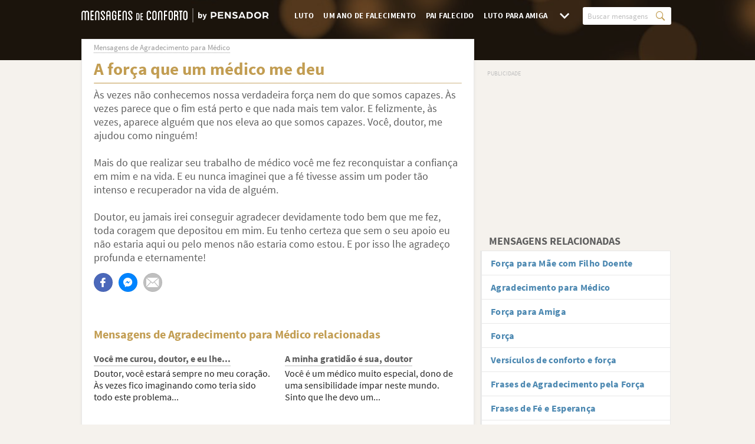

--- FILE ---
content_type: text/html; charset=UTF-8
request_url: https://www.mensagensdeconforto.com.br/a-forca-que-um-medico-me-deu/
body_size: 11937
content:
<!DOCTYPE html>
<html lang="pt-br">
<head>

    <meta charset="utf-8">
<title>A força que um médico me deu - Mensagens de Conforto</title>

<meta http-equiv="x-ua-compatible" content="ie=edge">
<meta name="viewport" content="width=device-width, initial-scale=1.0, maximum-scale=2.0, user-scalable=1" />

    <meta name="description" content="Às vezes não conhecemos nossa verdadeira força nem do que somos capazes. Às vezes parece que o fim está perto e que nada mais tem valor. E felizmente,...">

    <meta property="og:title" content="A força que um médico me deu">

    <meta property="og:description" content="Às vezes não conhecemos nossa verdadeira força nem do que somos capazes. Às vezes parece que o fim está perto e que nada mais tem valor. E felizmente,...">

    <meta property="og:url" content="https://www.mensagensdeconforto.com.br/a-forca-que-um-medico-me-deu/">

    <meta property="og:type" content="article">

    <meta property="og:image" content="https://cdn.mensagensdeconforto.com.br/ogimage.png">

    <meta property="og:site_name" content="Mensagens de Conforto">

    <meta property="fb:app_id" content="279921745492016">

<meta name="twitter:card" content="summary_large_image">

    <link rel="canonical" href="https://www.mensagensdeconforto.com.br/a-forca-que-um-medico-me-deu/">
    
<link rel="manifest" href="/manifest.json">

<link rel="alternate" type="application/rss+xml" title="RSS" href="https://www.mensagensdeconforto.com.br/rss/">


<link rel="apple-touch-icon" sizes="180x180" href="/apple-touch-icon.png">
<link rel="icon" type="image/png" href="/favicon-32x32.png" sizes="32x32">
<link rel="icon" type="image/png" href="/favicon-16x16.png" sizes="16x16"><style>body,html{font-family:"Source Sans Pro",sans-serif}html{-ms-text-size-adjust:100%;-webkit-text-size-adjust:100%;-webkit-tap-highlight-color:transparent;font-size:16px;min-height:100%}body{font-weight:400;margin:0;background:#f5f2ed;color:#262626;line-height:1.3;padding-bottom:20px}article,aside,details,figcaption,figure,footer,header,main,nav,section,summary{display:block}[hidden],template{display:none}a{background:0 0;-webkit-transition:all 150ms ease;transition:all 150ms ease;text-decoration:none;color:#4c88b1}a:active,a:focus,a:hover{outline:0!important}abbr[title]{border-bottom:1px dotted}b,strong{font-weight:700}dfn{font-style:italic}h1{margin:.67em 0}.small,small{font-size:80%}sub,sup{font-size:75%;line-height:0;position:relative;vertical-align:baseline}sup{top:-.5em}sub{bottom:-.25em}img{border:0;vertical-align:middle;max-width:100%;height:auto}svg:not(:root){overflow:hidden}figure{margin:1em 40px}hr{-webkit-box-sizing:content-box;box-sizing:content-box;height:0;margin-top:20px;margin-bottom:20px;border:0;border-top:1px solid #eee}pre{overflow:auto}button,textarea{font:inherit;margin:0}input,optgroup,select{color:inherit;font:inherit;margin:0}button{overflow:visible;-webkit-appearance:button}button,select{text-transform:none}html input[type=button],input[type=reset]{-webkit-appearance:button;cursor:pointer}input[type=submit]{cursor:pointer}button[disabled],html input[disabled]{cursor:default}button::-moz-focus-inner,input::-moz-focus-inner{border:0;padding:0}input{line-height:normal}input[type=checkbox],input[type=radio]{-webkit-box-sizing:border-box;box-sizing:border-box;padding:0}input[type=number]::-webkit-inner-spin-button,input[type=number]::-webkit-outer-spin-button{height:auto}input[type=search]::-webkit-search-cancel-button,input[type=search]::-webkit-search-decoration{-webkit-appearance:none}fieldset{margin:0;border:0;font-size:100%;vertical-align:baseline}legend{border:0}textarea{overflow:auto}optgroup{font-weight:700}table{border-collapse:collapse;border-spacing:0}fieldset,legend,td,th{padding:0}*,:after,:before{-webkit-box-sizing:border-box;box-sizing:border-box}a:focus{outline:5px auto -webkit-focus-ring-color;outline-offset:-2px}.container{margin-right:auto;margin-left:auto;padding-left:15px;padding-right:15px;max-width:100%;position:relative}@media (min-width:768px){.container{max-width:1014px}}@media (min-width:1130px){.container{max-width:1130px}}.row{margin-left:-15px;margin-right:-15px}.col-md-1,.col-md-10,.col-md-11,.col-md-2,.col-md-3,.col-md-4,.col-md-5,.col-md-6,.col-md-7,.col-md-8,.col-md-9,.col-xs-1,.col-xs-10,.col-xs-11,.col-xs-12,.col-xs-2,.col-xs-3,.col-xs-4,.col-xs-5,.col-xs-6,.col-xs-7,.col-xs-8,.col-xs-9,.pagination{position:relative;min-height:1px;padding-left:10px;padding-right:10px}#box-detail{position:relative}#mais-info,.taboola-size-controll{padding-right:10px}#mais-info,#sidebar,.col-md-12,.taboola-size-controll{position:relative;min-height:1px;padding-left:10px}.col-md-12{padding-right:10px}#box-detail,#mais-info,#sidebar,.col-xs-10,.col-xs-12,.col-xs-2,.other form .form-group input,.other form .form-group label,.pagination,.taboola-size-controll{float:left}#box-detail,#mais-info,#sidebar,.col-xs-12,.pagination,.taboola-size-controll{width:100%}.col-xs-10{width:83.33333333%}.col-xs-2{width:16.66666667%}@media (min-width:1024px){#box-detail,#mais-info,#sidebar,.col-sm-12,.col-sm-4,.col-sm-8,.pagination,.taboola-size-controll{float:left}.col-sm-12{width:100%}#box-detail,#mais-info,.col-sm-8,.pagination,.taboola-size-controll{width:66.66666667%}#sidebar,.col-sm-4{width:33.33333333%}}@media (min-width:1130px){.col-md-12{float:left;width:100%}}.embed-responsive{position:relative;display:block;height:0;overflow:hidden;padding:0 0 56.25%}.embed-responsive iframe{position:absolute;top:0;left:0;bottom:0;height:100%;width:100%;border:0}.container:after,.container:before,.row:after,.row:before{content:" ";display:table}.clearfix:after,.container:after,.row:after{clear:both}#topo #menu-mob,#topo #submenu-mob,.hide,.visible-md,.visible-sm,.visible-xs{display:none!important}@-ms-viewport{width:device-width}@media (max-width:1023px){#topo #menu-mob,#topo #submenu-mob,.visible-xs{display:block!important}}@media (max-width:767px){#featured-cats .title,.hidden-xs,.msg-detail .breadcrumbs{display:none!important}}.h1,.h2,.h3,.h4,.h5,h1,h2,h3,h4,h5{padding:1em 0 .5em;font-weight:700;line-height:1.4}.h1,h1{font-size:2.125em}.h2,h2{font-size:1.675em}.h3,h3{font-size:1.375em}.h4,h4{font-size:1em}.h5,h5{font-size:.8em}a:active,a:focus,a:hover{color:#3d6d8d;text-decoration:none}p{padding:.5em 0;font-size:1em}li{margin-left:30px}input[type=button],input[type=email],input[type=number],input[type=submit],input[type=text],textarea{border:1px solid #d9d9d9;padding:6px 12px;font-size:1em;-webkit-appearance:none;-moz-appearance:none;appearance:none;max-width:100%}input[type=button],input[type=email],input[type=number],input[type=text],textarea{color:#5f5f5f}input.btn,input.txt{display:inline-block}input[type=submit]{background-color:#5f5f5f;color:#fff}input[type=submit]:active,input[type=submit]:focus,input[type=submit]:hover{background-color:#525252}button,input.btn{font-weight:700;text-align:center;white-space:nowrap;vertical-align:middle;cursor:pointer;-webkit-user-select:none;-moz-user-select:none;-ms-user-select:none;user-select:none;background-image:none;background-color:#5f5f5f;color:#fff;border:1px solid rgba(0,0,0,.05)}button:active,button:focus,button:hover,input.btn:active,input.btn:focus,input.btn:hover{background-color:#5f5f5f}form label{display:block;padding-bottom:5px}.required{color:#ff4b4b}@font-face{font-family:'Source Sans Pro';font-style:normal;font-weight:400;src:local("Source Sans Pro"),local("SourceSansPro-Regular"),url(https://cdn.mensagensdeconforto.com.br/fonts/source-sans-pro-regular.woff2) format("woff2"),url(https://cdn.mensagensdeconforto.com.br/fonts/source-sans-pro-regular.woff) format("woff")}@font-face{font-family:'Source Sans Pro';font-style:normal;font-weight:700;src:local("Source Sans Pro Bold"),local("SourceSansPro-Bold"),url(https://cdn.mensagensdeconforto.com.br/fonts/source-sans-pro-700.woff2) format("woff2"),url(https://cdn.mensagensdeconforto.com.br/fonts/source-sans-pro-700.woff) format("woff")}@media (max-width:768px){.container{padding:0}}.wrapper,.wrapper-content{margin:0 auto 5px;width:100%;position:relative;clear:both;max-width:1000px}#topo{background:#1e1a15;position:relative;margin:0;padding:0;padding-bottom:3rem}@media (min-width:768px){#topo{padding-left:20px;padding-right:25px}}#topo #logo{padding:5px 0}@media (max-width:767px){#topo #logo{height:40px;line-height:40px;padding:0 0 0 10px;text-align:left;float:none}}#topo #logo a{float:none;height:auto;line-height:inherit;z-index:10;position:relative}#topo #logo img{position:relative;-webkit-transition:height .3s ease-in-out;transition:height .3s ease-in-out;width:auto;height:20px;top:-1px}@media (min-width:360px){#topo #logo img{height:22px}}@media (min-width:375px){#topo #logo img{height:23px}}@media (min-width:500px){#topo #logo img{height:26px}}@media (min-width:1024px){#topo #logo img{top:2px;height:21px}}@media (min-width:1060px){#topo #logo img{height:24px}}#topo #menu{padding:5px 0}@media (max-width:767px){#topo #menu{position:absolute;right:0;top:0;height:0}}@media (min-width:768px){#topo #menu{float:right}}#topo #logo,#topo #menu{display:block;width:100%}@media (min-width:768px){#topo #logo,#topo #menu{display:inline-block;padding:12px 0;width:auto}}@media (max-width:1024px){#topo #menu-mob{padding:0 8px}#topo #menu-mob li,#topo #menu-mob ul{display:-webkit-box;display:-ms-flexbox;display:flex}#topo #menu-mob ul{margin:0;width:100%;-ms-flex-wrap:nowrap;flex-wrap:nowrap;padding:0}#topo #menu-mob ul li{margin:0;list-style:none}#topo #menu-mob li{-webkit-box-flex:1;-ms-flex-positive:1;flex-grow:1;text-align:center;padding:4px 2px}#topo #menu-mob li:first-of-type{padding-left:0}#topo #menu-mob li:last-of-type{padding-right:0}#topo #menu-mob li a,#topo #menu-mob li>span{text-transform:uppercase;text-decoration:none;font-weight:700;letter-spacing:.4px;font-size:.875rem;-webkit-box-shadow:0 2px 0 0 #c29d52,0 1px 2px 0 rgba(0,0,0,.15);box-shadow:0 2px 0 0 #c29d52,0 1px 2px 0 rgba(0,0,0,.15);background:#fff;color:#c29d52;border-radius:2px;padding:8px 2px;line-height:1;display:-webkit-box;display:-ms-flexbox;display:flex;-webkit-box-align:center;-ms-flex-align:center;align-items:center;-webkit-box-flex:1;-ms-flex:1;flex:1;-webkit-box-pack:center;-ms-flex-pack:center;justify-content:center}#topo #menu-mob .icon{width:20px;height:8px;display:inline-block;vertical-align:middle;font-size:6px;top:1px;position:relative}}@media (max-width:380px){#topo #menu-mob li a,#topo #menu-mob li>span{font-size:.8125rem}}@media (min-width:768px){#topo #menu-mob{padding:0}}#topo #submenu-mob{opacity:0;max-height:0;overflow:hidden;height:auto}#topo #list-nav,#topo #search{display:inline-block;float:none}@media (min-width:768px){#topo #list-nav,#topo #search{display:block;float:left}}#topo #list-nav{margin:0;padding:0;list-style:none}@media (max-width:1023px){#topo #list-nav{display:none}}#topo #list-nav li{display:block;height:100%;float:left;margin:0}#topo #list-nav li a{height:100%}#topo #list-nav li:not(:first-of-type){margin-left:2px}#topo #list-nav li a{display:block;float:left;line-height:30px;color:#fff;text-transform:uppercase;text-decoration:none;font-weight:700;letter-spacing:.4px;font-size:.8125rem;padding:0 7px}#topo #list-nav li a:after{content:"";float:left;background:0 0;width:100%;height:2px;border-radius:3px;margin-top:-5px}#topo #list-nav li.more,#topo #search{margin-left:5px;position:relative}#topo #list-nav li.more .icon{display:block;cursor:pointer;color:#fff;line-height:30px;width:32px;text-align:center;font-size:10px}#topo #list-nav li.more .dropdown{visibility:hidden;opacity:0;position:absolute;right:-5px;top:30px;width:220px}#topo #search{margin-left:15px}@media (max-width:767px){#topo #search{position:absolute;width:auto;right:10px;left:10px;top:0;height:auto;padding:4px 0;margin:0}}@media (min-width:768px){#topo #search{margin-left:15px}}#topo #search #search-form{position:relative;height:30px}#topo #search #search-btn,#topo #search #search-txt{height:100%}@media (max-width:767px){#topo #search #search-btn,#topo #search #search-txt{height:32px}}#topo #search #search-txt{width:150px;position:relative;background:#fff;border-radius:3px;color:#9b9b9b;border:0;padding:0 30px 0 8px;font-size:.875rem}#topo #search #search-txt::-webkit-input-placeholder{color:#bfbfbf;font-size:.8125rem}#topo #search #search-txt:-moz-placeholder,#topo #search #search-txt::-moz-placeholder{color:#bfbfbf;font-size:.8125rem}#topo #search #search-txt:-ms-input-placeholder{color:#bfbfbf;font-size:.8125rem}@media (max-width:767px){#topo #search #search-txt{position:absolute;width:0;top:0;right:0;padding-right:30px;padding-left:10px;z-index:30;font-size:1rem;background:0 0;color:gray;overflow:hidden}#topo #search #search-txt::-webkit-input-placeholder{color:#9b9b9b}#topo #search #search-txt:-moz-placeholder,#topo #search #search-txt::-moz-placeholder{color:#9b9b9b}#topo #search #search-txt:-ms-input-placeholder{color:#9b9b9b}}#topo #search #search-btn{position:absolute;border:0;right:0;top:0;background:0 0;padding:0 10px 0 5px;font-size:16px;color:#c29d52}@media (max-width:767px){#topo #search #search-btn{z-index:1;cursor:text;width:40px;padding:0;color:#fff;right:-5px}}#featured-cats{background:0 0;-webkit-box-shadow:none;box-shadow:none;border:0;clear:both}#featured-cats .container{padding:0}#featured-cats .title{font-size:1.2em;padding:.8rem 0 .4rem;font-weight:700;letter-spacing:1px;text-align:center;color:#fff;text-shadow:0 0 2px rgba(0,0,0,.5);margin:0;margin-bottom:1.2rem}#featured-cats ul{list-style:none;text-align:center;margin:0 auto;padding:0 8px;max-width:inherit}#featured-cats li{display:inline-block;margin:0;width:50%}@media (max-width:768px){#featured-cats li{float:left}}#featured-cats li a{text-transform:uppercase;text-decoration:none;font-weight:700;letter-spacing:.4px;border-radius:0;display:block;padding:10px 0;color:#fff;font-size:.8125rem;border:1px solid rgba(255,255,255,.4);border-bottom-width:0;background:rgba(255,255,255,.25)}@media (max-width:767px){#featured-cats li:nth-child(odd) a{border-right-width:0}#featured-cats li:nth-child(1) a{border-top-left-radius:2px}#featured-cats li:nth-child(2) a{border-top-right-radius:2px}#featured-cats li:nth-child(11) a{border-bottom-left-radius:2px;border-bottom-width:1px}#featured-cats li:nth-child(12) a{border-bottom-right-radius:2px;border-bottom-width:1px}}@media (min-width:768px){#featured-cats .title{font-size:1.6em}#featured-cats ul{padding:0}#featured-cats li{margin:0 .6rem 1.2rem;width:auto}#featured-cats li a{font-size:.875rem;text-shadow:0 0 2px rgba(0,0,0,.5);padding:9px 20px;border:1px solid rgba(255,255,255,.4);-webkit-box-shadow:0 1px 10px 0 rgba(0,0,0,.15);box-shadow:0 1px 10px 0 rgba(0,0,0,.15);border-radius:3px}}@media (max-width:380px){#featured-cats li a{font-size:12px}}#conteudo{margin:0 8px}@media (min-width:768px){#conteudo{margin:0 25px 0 20px}}#sidebar{padding-top:15px}#box-detail{background:#fff;border:1px solid #e8e8e8;-webkit-box-shadow:0 2px 6px rgba(0,0,0,.05);box-shadow:0 2px 6px rgba(0,0,0,.05);margin-top:-36px;padding:15px 20px;margin-bottom:60px;min-height:490px}@media (max-width:1024px){#box-detail{padding:17px 10px}}#info{margin:0 0 20px}#info #titulo,#info #total{padding:0;display:block}#info #total{margin:0}#info #titulo{font-size:29px;color:#c29d52;margin:-10px 0 12px}@media (max-width:1023px){#info #titulo{font-size:24px;line-height:1.2;margin:-4px 0 20px}}@media (max-width:570px){#info #titulo{font-size:1.375rem;line-height:1.15}}#info #total{font-size:.875rem;color:#5f5f5f;top:-10px;position:relative}@media (max-width:1024px){.card-home{padding:13px 10px!important}}.card-home #info{margin:0 0 45px}.card-home .box-list:first-of-type .title::before{height:0}.blocks-half,.box-list{margin:0 0 60px}.box-list{width:100%;float:left;position:relative}.box-list:first-of-type .title::before{top:-15px}.box-list .title{font-size:20px;font-weight:700;color:#5f5f5f;padding:0 10px;margin:0 -10px 20px;position:relative;line-height:1.15}.box-list .title::before{content:'';width:100%;position:absolute;left:0;height:2px;border-radius:5px;background:-webkit-gradient(linear,left top,right top,from(#ddc79d),to(#e6d9c0));background:linear-gradient(to right,#ddc79d 0%,#e6d9c0 100%);top:-25px}.box-list .title a{color:inherit;display:inline;padding:0;border-bottom:1px solid #bfbfbf;line-height:1.3}.box-list .mensagem{padding:0;font-size:1.125rem;color:#5f5f5f;margin:0 0 15px}.box-list.full-image,.box-list.half-images{padding:0}.box-list.full-image .box-list-content,.box-list.half-images .box-list-content{margin-left:-10px;margin-right:-10px}.box-list.full-image .box-list-content .mensagem::before,.box-list.half-images .box-list-content .mensagem::before{height:0}.box-list.full-image a,.box-list.half-images a{display:inline-block;width:100%}.box-list.full-image a::before,.box-list.half-images a::before,.box-list.video .box-list-content .embed-responsive::before{content:'';width:100%;position:absolute;height:2px;border-radius:5px;background:-webkit-gradient(linear,left top,right top,from(#ddc79d),to(#e6d9c0));background:linear-gradient(to right,#ddc79d 0%,#e6d9c0 100%)}.box-list.full-image a::before,.box-list.half-images a::before{right:-10px;top:-2px;left:-10px}.box-list.full-image a img,.box-list.half-images a img{display:block;position:relative;margin-bottom:10px;width:100%}@media (max-width:768px){.box-list.full-image.full-image .box-list-content,.box-list.full-image.half-images .box-list-content,.box-list.half-images.full-image .box-list-content,.box-list.half-images.half-images .box-list-content{margin-top:-20px;margin-left:-10px;margin-right:-10px}.box-list.full-image.full-image a::before,.box-list.full-image.half-images a::before,.box-list.half-images.full-image a::before,.box-list.half-images.half-images a::before{top:-22px}.box-list.full-image.full-image img,.box-list.full-image.half-images img,.box-list.half-images.full-image img,.box-list.half-images.half-images img{width:100%}.box-list.full-image.half-images,.box-list.half-images.half-images{width:100%;float:none;margin:0 0 60px}.box-list.full-image.half-images:last-child,.box-list.half-images.half-images:last-child{margin:0}}.box-list.video{padding:0;margin-top:-27px}.box-list.video iframe{margin:2px 0 0}.box-list.video .box-list-content .embed-responsive{margin-left:-10px;margin-right:-10px}.box-list.video .box-list-content .embed-responsive::before{left:0;top:0}.box-list.half-images{width:47%;margin:0}.box-list.half-images:nth-child(odd){float:left}.box-list.half-images:nth-child(even),.msg-detail #related .box-related:nth-child(even){float:right}.blocks-half{float:left;width:100%}.blocks-half:after,.blocks-half:before{content:"";display:table}.blocks-half:after{clear:both}.sg-social{visibility:hidden;height:32px}.msg-detail .breadcrumbs{list-style-type:none;margin:0;padding:0;position:relative;top:-9px;font-size:.8125rem;color:#9b9b9b}.msg-detail .breadcrumbs li{height:25px;margin:0;padding:0}.msg-detail .breadcrumbs li:first-child{display:none;visibility:hidden}.msg-detail .breadcrumbs a{color:inherit;border-bottom:1px dotted}.msg-detail #info{margin:0 0 10px}.msg-detail .box-list.full-image .box-list-content,.msg-detail .box-list.half-images .box-list-content{margin:0}@media (max-width:768px){.msg-detail .box-list.full-image .box-list-content,.msg-detail .box-list.half-images .box-list-content{margin-left:-10px;margin-right:-10px}.msg-detail .box-list.full-image .box-list-content p,.msg-detail .box-list.half-images .box-list-content p{margin:1rem 10px}}.msg-detail .mensagem::before{content:'';width:100%;position:absolute;left:0;border-radius:5px;background:-webkit-gradient(linear,left top,right top,from(#ddc79d),to(#e6d9c0));background:linear-gradient(to right,#ddc79d 0%,#e6d9c0 100%);height:2px;top:-9px}.msg-detail .mensagem p{margin-top:0;position:relative;padding:0}.msg-detail .video{margin-top:-10px}.msg-detail .related-title{color:#c29d52;line-height:1.15;margin:0;padding:0;font-size:20px;display:inline-block}.msg-detail #related{margin-bottom:20px;display:inline-block}.msg-detail #related .box-related{position:relative;margin:20px 0 0;min-height:115px;width:48%;display:inline-block;float:left}@media (max-width:767px){.msg-detail #related .box-related{float:none;width:100%;min-height:inherit}}.msg-detail #related .box-related a{margin:0;padding:0;display:inline;position:relative;width:100%;color:#5f5f5f;line-height:1.3;font-size:1rem;font-weight:600;padding-bottom:2px;border-bottom:1px solid #bfbfbf}.msg-detail #related .box-related p{padding:0;margin:5px 0 0}.msg-detail #related .cat-link{text-align:center;border:1px solid #c29d52;border-bottom:2px solid #c29d52;padding:12px 6px;margin-top:20px;border-radius:15px;display:inline-block;width:100%;clear:both;font-size:13px}.msg-detail #related .cat-link a{text-decoration:underline;font-size:15px}@media (min-width:767px){.msg-detail #related .cat-link{font-size:15px}.msg-detail #related .cat-link a{text-decoration:none}}#sidebar{padding-right:0}#sidebar .box-sidebar{margin-bottom:40px}#sidebar .box-sidebar .sidebar-title{color:#5f5f5f;text-transform:uppercase;padding:0 0 5px 15px;font-size:1.125rem;font-weight:600}@media (max-width:1129px){#sidebar .box-sidebar .sidebar-title{font-size:17px}}#sidebar .box-sidebar ul{margin:0;padding:0;background:#fff;border:1px solid #e8e8e8;list-style:none;font-size:1rem;font-weight:600;letter-spacing:.3px}#sidebar .box-sidebar ul .bt-sidebar a{color:#7b7b7b}#sidebar .box-sidebar li{margin:0;padding:0;border-left:0 solid}#sidebar .box-sidebar li:not(:last-of-type){border-bottom:1px solid #e8e8e8}#sidebar .box-sidebar li a{display:block;padding:10px 15px;border-left:2px solid #e8e8e8}.link-list{margin-top:0;-webkit-column-count:1;-moz-column-count:1;column-count:1;padding-bottom:10px}@media (min-width:570px){.link-list{-webkit-column-count:2;-moz-column-count:2;column-count:2}}.link-list--item{display:block;padding:7px 0 0 10px;margin-bottom:7px;text-decoration:none;border-top:1px solid rgba(111,126,138,.2);border-left:0 solid #c29d52}.other h2{padding:0;font-size:20px;margin:20px 0 0;color:#5f5f5f}.other label,.other p{padding:0;font-size:1.125rem;color:#5f5f5f;margin:10px 0 15px;display:inline-block;word-break:break-word}.other:after,.other:before{content:"";display:table}.other:after{clear:both}.other #info{margin:0 0 10px}.other form .form-group{width:100%;float:left;margin:1em 0}.other form .form-group label{width:150px}.other form sup{color:red;margin-left:2px}.other form p{font-size:14px}#sidebar .mrec-mobile{height:280px;margin-bottom:30px;padding:0 0 25px}.ad-content,.ads-msg-bottom .ad-msg-bottom{width:300px;height:250px;float:none;margin:20px auto 0;position:relative}@media (max-width:320px){.ad-content{margin-left:-10px;margin-right:-10px}}#taboola{position:relative;padding:20px 0 10px}#taboola>div:before{content:'PUBLICIDADE';font-family:'Helvetica Neue',Helvetica,Arial,sans-serif;font-size:.5625rem;color:#6f7e8a;text-align:center;display:block;height:20px;line-height:20px;position:absolute;left:0;right:0;top:0}.ad-content,.ad-list-bottom,.ad-msg-bottom,.mrec-mobile{text-align:center}.ad-content>div,.ad-list-bottom>div,.ad-msg-bottom>div,.mrec-mobile>div{margin:0 -8px;display:inline-block}.ad-content>div:before,.ad-list-bottom>div:before,.ad-msg-bottom>div:before,.mrec-mobile>div:before{text-align:center;content:'PUBLICIDADE';display:block;height:15px;line-height:15px;font-size:.625rem;color:#bfbfbf}.ad-list-bottom{width:300px;height:250px;float:none;margin:20px auto;position:relative;clear:both}.ad-list-bottom>div{margin:0 -5px}@media (min-width:767px){.ad-list-bottom{width:auto;height:auto}}.mrec-mobile{width:100%;height:250px!important;position:relative}.mrec-bottom{clear:both}.ads-msg-bottom{clear:both;display:inline-block;margin-top:20px;width:100%}.ads-msg-bottom .ad-msg-bottom{margin:20px auto}@media (max-width:320px){.ads-msg-bottom .ad-msg-bottom{margin-left:-10px;margin-right:-10px}}@media (min-width:767px){.ads-msg-bottom .ad-msg-bottom:nth-child(odd){float:left}.ads-msg-bottom .ad-msg-bottom:nth-child(even){float:right}}</style><noscript id="deferred-styles"><link rel="stylesheet" type="text/css" href="https://cdn.mensagensdeconforto.com.br/frontoffice.024.css"></noscript><script>"localStorage"in window||(window.localStorage={_data:{},setItem:function(a,b){return this._data[a]=String(b)},getItem:function(a){return this._data.hasOwnProperty(a)?this._data[a]:void 0},removeItem:function(a){return delete this._data[a]},clear:function(){return this._data={}}})</script><script>(function(w,d,s,l,i){w[l]=w[l]||[];w[l].push({'gtm.start':new Date().getTime(),event:'gtm.js'});var f=d.getElementsByTagName(s)[0],j=d.createElement(s),dl=l!='dataLayer'?'&l='+l:'';j.async=true;j.src='https://www.googletagmanager.com/gtm.js?id='+i+dl;f.parentNode.insertBefore(j,f);})(window,document,'script','dataLayer','GTM-K6QP32M');</script><script async defer src="https://securepubads.g.doubleclick.net/tag/js/gpt.js"></script><script>var googletag=window.googletag||{cmd:[]};if(window.localStorage && !window.localStorage.getItem("sg_gpt_event")){window.localStorage.setItem("sg_gpt_event",Math.floor((Math.random()*100)+1)<=10?1:0);}</script><script>
                  var _comscore = _comscore || [];
                  _comscore.push({
                    c1: "2", c2: "21145335",
                    options: {
                      enableFirstPartyCookie: true,
                      bypassUserConsentRequirementFor1PCookie: true
                    }
                  });
                  (function () {
                    var s = document.createElement("script"), el = document.getElementsByTagName("script")[0]; s.async = true;
                    s.src = "https://sb.scorecardresearch.com/cs/21145335/beacon.js";
                    el.parentNode.insertBefore(s, el);
                  })();
                </script>
</head>
<body>

<noscript><iframe src="https://www.googletagmanager.com/ns.html?id=GTM-K6QP32M" height="0" width="0" style="display:none;visibility:hidden"></iframe></noscript><noscript>
                  <img src="https://sb.scorecardresearch.com/p?c1=2&amp;c2=21145335&amp;cv=4.4.0&amp;cj=1" alt="">
                </noscript><div id="topo" class="row">
        <div class="wrapper">
            <div id="logo">
                <a href="/">

                    <img
                            src="https://cdn.mensagensdeconforto.com.br/img/logo.svg"
                            data-fallback="https://cdn.mensagensdeconforto.com.br/img/logo.png"
                            alt="Mensagens de Conforto, by Pensador"
                            width="265"
                            height="20">

                </a>
            </div>

            <div id="menu">

                                                    <ul id="list-nav">
                                                                <li>
                                            <a href="/luto/">
                                                Luto                                            </a>
                                        </li>
                                                                <li>
                                            <a href="/um-ano-de-falecimento/">
                                                Um Ano de Falecimento                                            </a>
                                        </li>
                                                                <li>
                                            <a href="/pai-falecido/">
                                                Pai Falecido                                            </a>
                                        </li>
                                                                <li>
                                            <a href="/luto-para-amiga/">
                                                Luto para Amiga                                            </a>
                                        </li>
                                                    <li class="more">
                                <span class="icon"></span>
                                <div class="dropdown">
                                    <ul class="list">
                                                                <li>
                                            <a href="/palavras/">
                                                Palavras                                            </a>
                                        </li>
                                                                <li>
                                            <a href="/saudades-mae/">
                                                Saudades da Mãe                                            </a>
                                        </li>
                                                                <li>
                                            <a href="/pesames/">
                                                Pêsames                                            </a>
                                        </li>
                                                                <li>
                                            <a href="/pesames-para-amiga/">
                                                Pêsames para Amiga                                            </a>
                                        </li>
                                                                <li>
                                            <a href="/descanse-em-paz/">
                                                Descanse em Paz                                            </a>
                                        </li>
                                                                <li>
                                            <a href="/meus-sentimentos/">
                                                Meus Sentimentos                                            </a>
                                        </li>
                                                                <li>
                                            <a href="/pesames-para-amigo/">
                                                Pêsames para Amigo                                            </a>
                                        </li>
                                                                <li>
                                            <a href="/luto-amigo/">
                                                Frases de Luto para Amigo                                            </a>
                                        </li>
                                                                <li>
                                            <a href="/fim-de-namoro/">
                                                Fim de Namoro                                            </a>
                                        </li>
                                                                <li class="all">
                                            <a href="/categorias/">Todas as Categorias</a>
                                        </li>
                                    </ul>
                                </div>
                            </li>
                    </ul>
                
                <div id="search">
                    <form id="search-form" action="/busca.php" method="get">
                        <input id="search-txt" type="text" name="q" value="" placeholder="Buscar mensagens"/>
                        <button id="search-btn" type="submit"></button>
                    </form>
                </div>


            </div>

            
        </div>

            </div>

<div id="conteudo" class="row">
    <div class="wrapper-content">
        <div id="box-detail" class="msg-detail">

    <ol class="breadcrumbs" id="breadcrumb" itemscope itemtype="http://schema.org/BreadcrumbList">
                            <li class='item' itemprop="itemListElement" itemscope
                                  itemtype="http://schema.org/ListItem">
                                <a itemprop="item" href="/">
                                    <span itemprop="name">Mensagens de Conforto</span></a>
                                <meta itemprop="position" content="1" />
                            </li>
                        
                            <li class='item' itemprop="itemListElement" itemscope
                                  itemtype="http://schema.org/ListItem">
                                <a itemprop="item" href="/agradecimento-para-medico/">
                                    <span itemprop="name">Mensagens de Agradecimento para Médico</span></a>
                                <meta itemprop="position" content="2" />
                            </li>
                        </ol>
    <div id="info">
        <h1 id="titulo" class="">A força que um médico me deu</h1>
    </div>

    <div class="box-list-content" id="js-obj" data-obj-id="3018" data-obj-type="message">

        <div id="mensagem-a-forca-que-um-medico-me-deu" class="box-list bhof-box" data-id="3018">


    
    <div class="box-list-content">

        <div class="mensagem" id="mensagem-3018">
            Às vezes não conhecemos nossa verdadeira força nem do que somos capazes. Às vezes parece que o fim está perto e que nada mais tem valor. E felizmente, às vezes, aparece alguém que nos eleva ao que somos capazes. Você, doutor, me ajudou como ninguém!<br /><br />Mais do que realizar seu trabalho de médico você me fez reconquistar a confiança em mim e na vida. E eu nunca imaginei que a fé tivesse assim um poder tão intenso e recuperador na vida de alguém.<br /><br />Doutor, eu jamais irei conseguir agradecer devidamente todo bem que me fez, toda coragem que depositou em mim. Eu tenho certeza que sem o seu apoio eu não estaria aqui ou pelo menos não estaria como estou. E por isso lhe agradeço profunda e eternamente!        </div>

        <div class="sg-social-hidden sg-social"  data-url="/a-forca-que-um-medico-me-deu/" data-text-selector-id="mensagem-3018"><div class="sg-facebook-share"><button class="sg-facebook-btn" title="Compartilhar | Facebook">
                            <span class="icon-sg-social icon-sg-social-facebook"></span>
                            <span class='text-sg-social'>Compartilhar</span>
                        </button></div><div class="sg-whatsapp-share"><button class="sg-whatsapp-btn" title="Enviar | WhatsApp">
                            <span class="icon-sg-social icon-sg-social-whatsapp"></span>
                            <span class='text-sg-social'>Enviar</span>
                        </button></div><div class="sg-sms-share"><button class="sg-sms-btn" title="  | Sms">
                            <span class="icon-sg-social icon-sg-social-sms"></span>
                            <span class='text-sg-social'> </span>
                        </button></div><div class="sg-fbmessenger-share"><button class="sg-fbmessenger-btn" title="Enviar | Facebook Messenger">
                            <span class="icon-sg-social icon-sg-social-fbmessenger"></span>
                            <span class='text-sg-social'>Enviar</span>
                        </button></div><div class="sg-email-share"><button class="sg-email-btn" title="Email">
                            <span class="icon-sg-social icon-sg-social-email"></span>
                            <span class='text-sg-social'>Email</span>
                        </button></div></div>
    </div>

    
</div>

        <div class="ads-msg-mid" style="margin-bottom: 20px;">
            <style> @media (min-width:0px){#div-gpt-ad-1510931780714-0 > div{width:300px;height:290px;}#div-gpt-ad-1510931780714-0{height:290px;}}#div-gpt-ad-1510931780714-0{position:sticky;padding:0px;padding-top:20px;z-index:0;overflow:hidden;}#div-gpt-ad-1510931780714-0::before{z-index:-1;}#div-gpt-ad-1510931780714-0 > div{margin:auto;position:unset;}#div-gpt-ad-1510931780714-0 > div::before, #div-gpt-ad-1510931780714-0::after{top:0;position:absolute;}</style><div id="div-gpt-ad-1510931780714-0" class="ad-unit ad-unit--pt-br ad-msg-bottom #div-gpt-ad-1510931780714-0"></div>        </div>

        <h2 class="related-title">Mensagens de Agradecimento para Médico relacionadas</h2><div id="related"><div class="box-related"><a href="/voce-me-curou-doutor-e-eu-lhe-agradecerei-eternamente/">Você me curou, doutor, e eu lhe...</a><p>Doutor, você estará sempre no meu coração. Às vezes fico imaginando como teria sido todo este problema...</p></div><div class="box-related"><a href="/a-minha-gratidao-e-sua-doutor/">A minha gratidão é sua, doutor</a><p>Você é um médico muito especial, dono de uma sensibilidade ímpar neste mundo. Sinto que lhe devo um...</p></div><div class="box-related"><a href="/obrigado-por-segurar-a-minha-mao-doutor/">Obrigado por segurar a minha mão,...</a><p>Nem sempre os médicos têm a capacidade e a humanidade de comunicar com os seus pacientes e de entender os...</p></div><div class="box-related"><a href="/doutor-e-dificil-encontrar-as-palavras-para-lhe-agradecer/">Doutor, é difícil encontrar as...</a><p>Estimado doutor, é difícil encontrar as palavras para lhe agradecer pela forma como cuidou de mim. Tive...</p></div><div class="cat-link">Veja também: <a href="/agradecimento-para-medico/">Todas as Mensagens de Agradecimento para Médico</a></div></div>    </div>

</div>

<script>
    window.addEventListener("load", function () {

        hits.hit();

    });
</script>        
<div id="sidebar"><style> @media (min-width:768px){#div-gpt-ad-1510931737497-0 > div{width:0;height:0;}#div-gpt-ad-1510931737497-0{height:0;}}@media (min-width:0px){#div-gpt-ad-1510931737497-0 > div{width:0;height:0;}#div-gpt-ad-1510931737497-0{height:0;}}#div-gpt-ad-1510931737497-0{position:sticky;padding:0px;padding-top:20px;z-index:0;overflow:hidden;}#div-gpt-ad-1510931737497-0::before{z-index:-1;}#div-gpt-ad-1510931737497-0 > div{margin:auto;position:unset;}#div-gpt-ad-1510931737497-0 > div::before, #div-gpt-ad-1510931737497-0::after{top:0;position:absolute;}</style><div id="div-gpt-ad-1510931737497-0" class="ad-unit ad-unit--pt-br mrec-mobile #div-gpt-ad-1510931737497-0"></div>        <div class="box-sidebar hidden-mobile box-sidebar-categorias-relacionadas">
            <div class="sidebar-title">Mensagens Relacionadas</div>
            <ul>
                                    <li>
                        <a href="/filho-doente/">Força para Mãe com Filho Doente</a>
                    </li>
                                    <li>
                        <a href="/agradecimento-para-medico/">Agradecimento para Médico</a>
                    </li>
                                    <li>
                        <a href="/forca-para-amiga/">Força para Amiga</a>
                    </li>
                                    <li>
                        <a href="/forca/">Força</a>
                    </li>
                                    <li>
                        <a href="/versiculos-conforto-forca/">Versículos de conforto e força</a>
                    </li>
                                    <li>
                        <a href="/frases-de-agradecimento-pela-forca/">Frases de Agradecimento pela Força</a>
                    </li>
                                    <li>
                        <a href="/frases-de-fe-esperanca/">Frases de Fé e Esperança</a>
                    </li>
                                    <li>
                        <a href="/frases-forca-para-doente/">Frases de Força para Quem está Doente</a>
                    </li>
                                    <li>
                        <a href="/forca-fe/">Força e Fé</a>
                    </li>
                                    <li>
                        <a href="/superacao-e-forca/">Superação e Força</a>
                    </li>
                            </ul>
        </div>
    </div>


        <div id="taboola" class="taboola-size-controll"><div id="taboola-ads-thumbnails"></div></div>    </div>
</div>

<script>
    window.addEventListener("load", function () {
        Sg_Utils.onReadyStateComplete(function(){
            window._taboola = window._taboola || [];
            _taboola.push({ article: 'auto' });
            _taboola.push({
                mode:        'alternating-thumbnails-a',
                container:   'taboola-ads-thumbnails',
                placement:   'Below Article Thumbnails',
                target_type: 'mix'
            });

            Sg_Utils.getScript('//cdn.taboola.com/libtrc/7grausnew-mensagensdeconforto/loader.js');
        });
    });
</script>

<div id="footer">
    <div class="container wrapper">
        <div class="col-xs-12 hide" id="mobile-menu">
            <input type="checkbox" id="footer-menu">
            <ul id="footer-list">
                                    <li><a href="/recentes/">Mensagens mais recentes de Conforto</a></li>
                                        <li><a href="/contato/">Contato</a></li>
                                        <li><a href="/termos-uso/">Termos de uso</a></li>
                                    <li><a href="/politica-privacidade/">Política de Privacidade</a></li>
                                    <li><a href="/sobre-nos/">Sobre nós</a></li>
                            </ul>
        </div>
        <div id="hamb-menu" class="col-xs-2">
            <label for="footer-menu" onclick="window.setTimeout( function(){window.scrollTo(0,document.body.scrollHeight)},0);"></label>
        </div>

        <div class="col-xs-12 hidden-xs">
            <a href="/" class="footer-logo"><img src="https://cdn.mensagensdeconforto.com.br/img/logo_dark.svg" alt=" Mensagens de Conforto, by Pensador" width="187"></a>
            <div id="links">
                                    <a href="/recentes/">Mensagens mais recentes de Conforto</a>
                                        <a href="/contato/">Contato</a>
                                        <a href="/termos-uso/">Termos de uso</a>
                                    <a href="/politica-privacidade/">Política de Privacidade</a>
                                    <a href="/sobre-nos/">Sobre nós</a>
                            </div>
            <hr>
        </div>
        <div class="col-xs-10 col-sm-12 col-md-12">
            <p id="copyrights"><a href="https://www.7graus.com/" rel="co-worker nofollow"><img src="https://cdn.mensagensdeconforto.com.br/img/logo7g.svg" data-fallback="https://cdn.mensagensdeconforto.com.br/img/logo7g.png" width="43" alt="7Graus"></a> &copy; 2014-2026 Mensagens de Conforto, by Pensador</p>

            <div id="social">
                <a class="footer_bt fb" href="https://www.facebook.com/mensagensdeconforto" title="Mensagens de Conforto no Facebook">
                </a>
                <a class="footer_bt rss" href="/rss/" title="RSS do Mensagens de Conforto">
                </a>
            </div>

        </div>
    </div>
</div><div style="max-height:50px;width:100%;z-index:2147483647;position:fixed;background:#fff url(https://cdn.7gra.us/gpt/loading.svg) center center/35px no-repeat;left:0;bottom:0px;text-align:center;display:none;box-shadow:0 0 5px 0 rgba(0,0,0,0.2)">
                    <div style="position:fixed;width:29px;height:25px;right:0;bottom:50px;background-color:#fff;-webkit-border-radius:0;-moz-border-radius:0;border-radius:0;-webkit-border-top-left-radius:10px;-moz-border-top-left-radius:10px;border-top-left-radius:10px;z-index:1;box-shadow:0 -2px 2px 0 rgba(0,0,0,0.1)">
                        <svg xmlns="http://www.w3.org/2000/svg" viewBox="0 0 40 40" x="0" y="0" width="24" height="24"><path d="M 10,10 L 30,30 M 30,10 L 10,30" style="stroke:#4f4f4f;fill:transparent;stroke-width:4;"></path></svg>
                    </div>
                    <div id="div-gpt-ad-1510857039305-0" class="ad-unit-sticky--footer gpt-footer-sticky-mobile #div-gpt-ad-1510857039305-0"></div>
                </div><script>(function(){googletag.cmd.push(function(){googletag.pubads().setTargeting('pathname', window.location.pathname.endsWith("/")&&window.location.pathname!=="/"?window.location.pathname.slice(1,-1):window.location.pathname?window.location.pathname:"/");googletag.pubads().enableLazyLoad({"fetchMarginPercent":200,"renderMarginPercent":100,"mobileScaling":1});googletag.pubads().disableInitialLoad();googletag.enableServices();var sm0=googletag.sizeMapping().addSize([768,0],[]).addSize([0,0],[320,50]).build(),sm1=googletag.sizeMapping().addSize([768,0],[300,250]).addSize([0,0],[]).build(),sm2=googletag.sizeMapping().addSize([0,0],[[300,250]]).build();var ss0=[320,50],ss1=[300,250],ss2=[];var s0=googletag.defineSlot('/1062898/Mensagensdeconforto_Sticky_Footer',ss0,'div-gpt-ad-1510857039305-0').defineSizeMapping(sm0).addService(googletag.pubads()),s1=googletag.defineSlot('/1062898/MensagensConforto_Sidebar_Artigo',ss1,'div-gpt-ad-1510931737497-0').defineSizeMapping(sm1).addService(googletag.pubads()),s2=googletag.defineSlot('/1062898/MensagensConforto_MREC1_Artigo',ss2,'div-gpt-ad-1510931780714-0').defineSizeMapping(sm2).addService(googletag.pubads());var slots=[s0,s1,s2];function getCookieValueByName(name) {
                    var match = document.cookie.match(new RegExp("(^| )" + name + "=([^;]+)"));
                    return match ? match[2] : "";
                }var esbs = false;var sg_gpt_sb = getCookieValueByName('sg_gpt_sb') === '0';hsbs=function(){this.parentNode.style.display="none";document.body.style.paddingBottom="";dsbs();localStorage.setItem("sg_gpt_sb",0);var d = new Date(); d = new Date(d.getTime() + 1000 * 7200);document.cookie = "sg_gpt_sb=0; SameSite=None; Secure;expires="+ d.toGMTString() + ";";},ssbs=function(e){var a=document.getElementById("div-gpt-ad-1510857039305-0").parentNode;a.style.display="";document.body.style.paddingBottom="76px";var cb=document.createElement("div");cb.style.clear="both";document.body.appendChild(cb);a.children[0].addEventListener("click",hsbs)},dsbs=function(){googletag.destroySlots([s0]);for(i=slots.length-1;i>=0;--i)if(slots[i]===s0)slots.splice(i,1)};if(sg_gpt_sb){dsbs();}else{googletag.pubads().addEventListener("slotOnload",function(e){if(e.slot === s0 && !esbs) { ssbs(); }});googletag.pubads().addEventListener("slotRenderEnded",function(e){if(e.slot === s0) { esbs = e.isEmpty; }})}slots.forEach(function(s){googletag.display(s.getSlotElementId())});googletag.pubads().refresh(slots); var gae=function(e,s){if(!window.localStorage || window.localStorage.getItem("sg_gpt_event")!=="1")return;if(typeof gtag!=="undefined"){gtag("event",e,{event_category:"Sg_GPT",event_label:s.getAdUnitPath(),non_interaction:true})}else if(typeof ga!=="undefined")ga("send","event","Sg_GPT",e,s.getAdUnitPath(),0,{nonInteraction:true})};googletag.pubads().addEventListener("impressionViewable",function(e){gae("ImpressionViewable",e.slot)});googletag.pubads().addEventListener("slotRenderEnded",function(e){gae("SlotRenderEnded",e.slot)});window.Sg_GPT_get_slots=function(){return slots};});})()</script><script>!function(){var e=function(){var e=document.getElementById("deferred-styles"),n=document.createElement("div");n.innerHTML=e.textContent,document.body.appendChild(n),e.parentElement.removeChild(e)},n=window.requestAnimationFrame||window.mozRequestAnimationFrame||window.webkitRequestAnimationFrame||window.msRequestAnimationFrame;n?n(function(){window.setTimeout(e,0)}):window.addEventListener("load",e)}();</script>
    <script src="https://cdn.mensagensdeconforto.com.br/frontoffice.017.js"></script>

<script>var bhof_options = {"ct":"glgpWNnzfpGoWyhOeWCQIE2A9rc6N2PUvxJvb4ZetTh1SxAIDoH1PuIrgHoX3AMpGD\/5OGh9P0WEFNFOqXDLBIzT\/81+pO89xqjdDj\/v8Ae4q8bzdvncCB2bpdrNb2YA","iv":"fd6d425aedaf78d147587fe46885f524","s":"cd76579381d0b60d"};</script><script type="module">
(async () => {
    if ('loading' in HTMLImageElement.prototype) {
        const allLazyloadImages = document.querySelectorAll("img[loading][data-src]");
        allLazyloadImages.forEach(img => {
            img.src = img.dataset.src;
        });
    } else {
        const lazySizesCdn = await import('https://cdnjs.cloudflare.com/ajax/libs/lazysizes/5.2.2/lazysizes.min.js');
        lazySizes.init();
    }
})();
</script>
<script nomodule src="https://cdnjs.cloudflare.com/ajax/libs/lazysizes/5.2.2/lazysizes.min.js" defer async></script>




<sg-bhof
    projectUrl="https://www.mensagensdeconforto.com.br"
    contentUrl="/a-forca-que-um-medico-me-deu/"
    backofficeUrl="https://www.mensagensdeconforto.com.br/backoffice/messages/edit/{id}/"
    projectId="17"
    contentId="3018"
    contentType="message"
    contentTypeFeedback="message"
    contentData='{
    "tier":"",
    "datePublished":"2018-09-05 23:15:36",
    "dateUpdated":"2018-09-05 23:15:36"
    }'
    backofficeListContentsUrl="https://www.mensagensdeconforto.com.br/backoffice/messages/edit/{id}/"
    backofficeListClass="box-list"
    style="display:none"
    mode="production"
        ></sg-bhof></body>
</html>


--- FILE ---
content_type: text/html; charset=utf-8
request_url: https://www.google.com/recaptcha/api2/aframe
body_size: 267
content:
<!DOCTYPE HTML><html><head><meta http-equiv="content-type" content="text/html; charset=UTF-8"></head><body><script nonce="eHC8TeQG8nd5cVqiVKgT8A">/** Anti-fraud and anti-abuse applications only. See google.com/recaptcha */ try{var clients={'sodar':'https://pagead2.googlesyndication.com/pagead/sodar?'};window.addEventListener("message",function(a){try{if(a.source===window.parent){var b=JSON.parse(a.data);var c=clients[b['id']];if(c){var d=document.createElement('img');d.src=c+b['params']+'&rc='+(localStorage.getItem("rc::a")?sessionStorage.getItem("rc::b"):"");window.document.body.appendChild(d);sessionStorage.setItem("rc::e",parseInt(sessionStorage.getItem("rc::e")||0)+1);localStorage.setItem("rc::h",'1768637597391');}}}catch(b){}});window.parent.postMessage("_grecaptcha_ready", "*");}catch(b){}</script></body></html>

--- FILE ---
content_type: text/html
request_url: https://google-bidout-d.openx.net/w/1.0/pd?plm=5
body_size: 161
content:
<html>
<head><title>Pixels</title></head>
<body>

<img src="https://cm.g.doubleclick.net/pixel?google_nid=openx&google_cm&google_sc"><img src="https://cm.g.doubleclick.net/pixel?google_nid=openx&google_hm=YjNiYjM5OTctYTYxMC0yNGZiLWU3NDItNDE1MWVmMThkODA5"><img src="https://match.adsrvr.org/track/cmf/openx?oxid=9fd4ea5d-6f67-7a5f-f2a2-1be825fa1669&gdpr=0"><img src="https://ups.analytics.yahoo.com/ups/58934/cms"><img src="https://ad.turn.com/r/cs?pid=9&gdpr=0">

</body>
</html>


--- FILE ---
content_type: text/css
request_url: https://cdn.mensagensdeconforto.com.br/frontoffice.024.css
body_size: 5670
content:
@charset "UTF-8";@-webkit-keyframes dialog-slide-in{0%{opacity:0;-webkit-transform:scale(.8) translateY(30%);transform:scale(.8) translateY(30%)}to{opacity:1;-webkit-transform:scale(1) translateY(0);transform:scale(1) translateY(0)}}@keyframes dialog-slide-in{0%{opacity:0;-webkit-transform:scale(.8) translateY(30%);transform:scale(.8) translateY(30%)}to{opacity:1;-webkit-transform:scale(1) translateY(0);transform:scale(1) translateY(0)}}@-webkit-keyframes backdrop-fade-in{0%{opacity:0}to{opacity:1}}@keyframes backdrop-fade-in{0%{opacity:0}to{opacity:1}}html{-ms-text-size-adjust:100%;-webkit-text-size-adjust:100%;-webkit-tap-highlight-color:transparent}body{font-family:'Source Sans Pro',sans-serif;font-weight:400;margin:0}article,aside,details,figcaption,figure,footer,header,main,nav,section,summary{display:block}[hidden],template{display:none}a{background:0 0;-webkit-transition:all 150ms ease;transition:all 150ms ease;text-decoration:none;color:#4c88b1}a:active,a:focus,a:hover{outline:0!important}abbr[title]{border-bottom:1px dotted}b,strong{font-weight:700}dfn{font-style:italic}h1{margin:.67em 0}.small,small{font-size:80%}sub,sup{font-size:75%;line-height:0;position:relative;vertical-align:baseline}sup{top:-.5em}sub{bottom:-.25em}img{border:0;vertical-align:middle}svg:not(:root){overflow:hidden}figure{margin:1em 40px}hr{-webkit-box-sizing:content-box;box-sizing:content-box;height:0;margin-top:20px;margin-bottom:20px;border:0;border-top:1px solid #eee}pre{overflow:auto}button,textarea{font:inherit;margin:0}input,optgroup,select{color:inherit;font:inherit;margin:0}button{overflow:visible;-webkit-appearance:button}button,select{text-transform:none}html input[type=button],input[type=reset]{-webkit-appearance:button;cursor:pointer}input[type=submit]{cursor:pointer}button[disabled],html input[disabled]{cursor:default}button::-moz-focus-inner,input::-moz-focus-inner{border:0;padding:0}input{line-height:normal}input[type=checkbox],input[type=radio]{-webkit-box-sizing:border-box;box-sizing:border-box;padding:0}input[type=number]::-webkit-inner-spin-button,input[type=number]::-webkit-outer-spin-button{height:auto}input[type=search]::-webkit-search-cancel-button,input[type=search]::-webkit-search-decoration{-webkit-appearance:none}fieldset{margin:0;border:0;font-size:100%;vertical-align:baseline}legend{border:0}textarea{overflow:auto}optgroup{font-weight:700}table{border-collapse:collapse;border-spacing:0}fieldset,legend,td,th{padding:0}*,:after,:before{-webkit-box-sizing:border-box;box-sizing:border-box}a:focus{outline:5px auto -webkit-focus-ring-color;outline-offset:-2px}.container{margin-right:auto;margin-left:auto;padding-left:15px;padding-right:15px;max-width:100%;position:relative}@media (min-width:768px){.container{max-width:1014px}}@media (min-width:1130px){.container{max-width:1130px}}.row{margin-left:-15px;margin-right:-15px}.col-md-1,.col-md-10,.col-md-11,.col-md-12,.col-md-2,.col-md-3,.col-md-4,.col-md-5,.col-md-6,.col-md-7,.col-md-8,.col-md-9,.col-xs-1,.col-xs-10,.col-xs-11,.col-xs-12,.col-xs-2,.col-xs-3,.col-xs-4,.col-xs-5,.col-xs-6,.col-xs-7,.col-xs-8,.col-xs-9{position:relative;min-height:1px;padding-left:10px;padding-right:10px}#footer{position:relative;min-height:1px}#footer,.col-xs-10,.col-xs-12,.col-xs-2{float:left}#footer,.col-xs-12{width:100%}.col-xs-10{width:83.33333333%}.col-xs-2{width:16.66666667%}@media (min-width:1024px){.col-sm-12,.col-sm-4,.col-sm-8{float:left}.col-sm-12{width:100%}.col-sm-8{width:66.66666667%}.col-sm-4{width:33.33333333%}}@media (min-width:1130px){.col-md-12{float:left;width:100%}}.embed-responsive{position:relative;display:block;height:0;overflow:hidden;padding:0 0 56.25%}.embed-responsive iframe{position:absolute;top:0;left:0;bottom:0;height:100%;width:100%;border:0}.container:after,.container:before,.row:after,.row:before{content:" ";display:table}.clearfix:after,.container:after,.row:after{clear:both}.hide,.sg-sms-share,.sg-whatsapp-share,.visible-md,.visible-sm,.visible-xs{display:none!important}@-ms-viewport{width:device-width}@media (max-width:1023px){.sg-sms-share,.sg-whatsapp-share,.visible-xs{display:block!important}}@media (max-width:767px){#footer #copyrights img,.hidden-xs,.sg-social .sg-fbmessenger-share{display:none!important}}.h1,.h2,.h3,.h4,.h5,h1,h2,h3,h4,h5{padding:1em 0 .5em;font-weight:700;line-height:1.4}.h1,h1{font-size:2.125em}.h2,h2{font-size:1.675em}.h3,h3{font-size:1.375em}.h4,h4{font-size:1em}.h5,h5{font-size:.8em}a:active,a:focus,a:hover{color:#3d6d8d;text-decoration:none}p{padding:.5em 0;font-size:1em}li{margin-left:30px}input[type=button],input[type=email],input[type=number],input[type=submit],input[type=text],textarea{border:1px solid #d9d9d9;padding:6px 12px;font-size:1em;-webkit-appearance:none;-moz-appearance:none;appearance:none;max-width:100%}input[type=button],input[type=email],input[type=number],input[type=text],textarea{color:#5f5f5f}input.btn,input.txt{display:inline-block}input[type=submit]{background-color:#5f5f5f;color:#fff}input[type=submit]:active,input[type=submit]:focus,input[type=submit]:hover{background-color:#525252}button,input.btn{font-weight:700;text-align:center;white-space:nowrap;vertical-align:middle;cursor:pointer;-webkit-user-select:none;-moz-user-select:none;-ms-user-select:none;user-select:none;background-image:none;background-color:#5f5f5f;color:#fff;border:1px solid rgba(0,0,0,.05)}button:active,button:focus,button:hover,input.btn:active,input.btn:focus,input.btn:hover{background-color:#5f5f5f}form label{display:block;padding-bottom:5px}.required{color:#ff4b4b}@font-face{font-family:"sk";font-style:normal;font-weight:400;src:url(/fonts/sk.005.eot);src:url(/fonts/sk.005.eot?#iefix) format("embedded-opentype"),url(/fonts/sk.005.woff2) format("woff2"),url(/fonts/sk.005.woff) format("woff"),url(/fonts/sk.005.ttf) format("truetype"),url(/fonts/sk.005.svg#sk) format("svg")}#footer .footer_bt.fb:before,#footer .footer_bt.rss:before,#hamb-menu label:before,#topo #list-nav li.more .icon:before,#topo #search #search-btn:before,.icon-rss:before,.icon-sg-social-email:before,.icon-sg-social-facebook:before,.icon-sg-social-fbmessenger:before,.icon-sg-social-pinterest:before,.icon-sg-social-print:before,.icon-sg-social-sms:before,.icon-sg-social-twitter:before,.icon-sg-social-whatsapp:before,.icon-sk-arrow-left:before,.icon-sk-arrow-right:before,.icon-sk-caret-down:before,.icon-sk-caret-left:before,.icon-sk-caret-right:before,.icon-sk-close:before,.icon-sk-email:before,.icon-sk-facebook:before,.icon-sk-instagram:before,.icon-sk-menu:before,.icon-sk-pinterest:before,.icon-sk-search:before,.icon-sk-time:before,.icon-sk-twitter:before,[class*=" icon-"],[class^=icon-]{font:14px/1 "sk";font-size:inherit;text-decoration:none;text-transform:none;line-height:inherit;vertical-align:middle;min-width:1em;text-rendering:auto;-webkit-user-select:none;-moz-user-select:none;-ms-user-select:none;user-select:none;-webkit-font-smoothing:antialiased;-moz-osx-font-smoothing:grayscale}[class*=" icon-"],[class^=icon-]{display:block}#footer .footer_bt.fb:before,.icon-sg-social-facebook:before{content:"";display:block}.icon-sg-social-twitter:before{content:"";display:block}.icon-sg-social-whatsapp:before{content:"";display:block}.icon-sg-social-pinterest:before{content:"";display:block}.icon-sg-social-fbmessenger:before{content:"";display:block}.icon-sg-social-sms:before{content:"";display:block}.icon-sg-social-print:before{content:"";display:block}.icon-sg-social-email:before{content:"";display:block}.icon-sk-arrow-left:before{content:"";display:block}.icon-sk-arrow-right:before{content:"";display:block}#topo #list-nav li.more .icon:before,.icon-sk-caret-down:before{content:"";display:block}.icon-sk-caret-left:before{content:"";display:block}.icon-sk-caret-right:before{content:"";display:block}.icon-sk-close:before{content:"";display:block}.icon-sk-email:before{content:"";display:block}.icon-sk-facebook:before{content:"";display:block}.icon-sk-instagram:before{content:"";display:block}#hamb-menu label:before,.icon-sk-menu:before{content:"";display:block}.icon-sk-pinterest:before{content:"";display:block}#topo #search #search-btn:before,.icon-sk-search:before{content:"";display:block}.icon-sk-time:before{content:"";display:block}.icon-sk-twitter:before{content:"";display:block}#footer .footer_bt.rss:before,#topo:before,.icon-rss:before{content:"";display:block}@media (max-width:1129px){a:link,button{-webkit-tap-highlight-color:rgba(0,0,0,.1)}}#topo:before{content:' ';position:absolute;left:0;top:0;width:100%;height:100%;opacity:.6;background-image:url(/img/hero.jpg);background-repeat:no-repeat;background-position:50% 50%;background-size:cover}@media (max-width:1024px){#topo #menu-mob .more.hi>span{color:#fff;background:#c29d52}#topo #menu-mob .more.hi .icon{-webkit-transform:rotateZ(180deg);transform:rotateZ(180deg)}#topo #menu-mob .icon{-webkit-transition:-webkit-transform .2s ease;transition:transform .2s ease;transition:transform .2s ease,-webkit-transform .2s ease}}@media (min-width:768px){#topo #menu-mob{padding:0}}@media (max-width:1024px){#topo #submenu-mob{max-height:0;opacity:0;-webkit-transition:all .2s ease-in;transition:all .2s ease-in;overflow:hidden;height:auto}#topo #submenu-mob.hi{max-height:730px;opacity:1}#topo #submenu-mob ul{width:100%;overflow:hidden;padding:0 6px;margin:3px 0 0}#topo #submenu-mob ul li{margin:0;list-style:none}#topo #submenu-mob li{width:50%;display:block;float:left;height:36px;padding:4px 2px 3px}#topo #submenu-mob li a{display:block;width:100%;text-align:center;text-transform:uppercase;text-decoration:none;font-weight:700;letter-spacing:.4px;font-size:.8125rem;-webkit-box-shadow:0 2px 0 0 #c29d52,0 1px 2px 0 rgba(0,0,0,.15);box-shadow:0 2px 0 0 #c29d52,0 1px 2px 0 rgba(0,0,0,.15);background:#fff;color:#c29d52;border-radius:2px;padding:8px 0;line-height:1}#topo #submenu-mob li.all{width:100%}#topo #submenu-mob li.all a{font-size:80%;letter-spacing:.03em}}@media (max-width:560px){#topo #submenu-mob li{display:table}#topo #submenu-mob li a{display:table-cell;font-size:12px;vertical-align:middle;padding:0}}@media (min-width:768px){#topo #submenu-mob ul{padding:0}}#topo #list-nav li a:hover:after{background:#c29d52}#topo #list-nav li.more:hover .dropdown{visibility:visible;opacity:1;-webkit-transition:opacity .2s ease;transition:opacity .2s ease}#topo #list-nav li.more .dropdown{-webkit-transition:visibility 0s .2s,opacity .2s ease;transition:visibility 0s .2s,opacity .2s ease;z-index:999}#topo #list-nav li.more .dropdown .list{margin-top:5px;padding:5px;width:100%;float:left;background:#e8e8e8;-webkit-box-shadow:0 1px 3px 0 rgba(0,0,0,.25);box-shadow:0 1px 3px 0 rgba(0,0,0,.25);border-radius:2px;color:#fff;position:relative}#topo #list-nav li.more .dropdown .list:before{content:'';position:absolute;right:11px;top:-8px;width:0;height:0;pointer-events:none;border-left:10px solid transparent;border-right:10px solid transparent;border-bottom:10px solid #e8e8e8}#topo #list-nav li.more .dropdown .list li{width:100%;float:left;margin:0!important;padding:5px;z-index:1}#topo #list-nav li.more .dropdown .list li a{-webkit-transition:unset;transition:unset;color:#c29d52;background:#fff;-webkit-box-shadow:0 0 0 0 #c29d52;box-shadow:0 0 0 0 #c29d52;border-radius:3px;border:1px solid #dabf89;line-height:16px;padding:5px 7px;display:block;width:100%;text-align:center}#topo #list-nav li.more .dropdown .list li:active a,#topo #list-nav li.more .dropdown .list li:focus a,#topo #list-nav li.more .dropdown .list li:hover a{-webkit-box-shadow:0 2px 0 0 #c29d52,0 1px 2px 0 rgba(0,0,0,.15);box-shadow:0 2px 0 0 #c29d52,0 1px 2px 0 rgba(0,0,0,.15);top:-1px;position:relative;border:0;margin-bottom:2px}#topo #list-nav li.more .dropdown .list li a:after{content:"";float:left;background:0 0;width:100%;height:0;border-radius:3px;margin-top:-5px}#topo #list-nav li.more .dropdown .list li.all a{background:#c29d52;border:0;letter-spacing:.03em;color:#fff;-webkit-box-shadow:0 0 0 0 #c29d52;box-shadow:0 0 0 0 #c29d52}#topo #list-nav li.more .dropdown .list li.all:active a,#topo #list-nav li.more .dropdown .list li.all:focus a,#topo #list-nav li.more .dropdown .list li.all:hover a{-webkit-box-shadow:0 2px 0 0 #937434,0 1px 2px 0 rgba(0,0,0,.15);box-shadow:0 2px 0 0 #937434,0 1px 2px 0 rgba(0,0,0,.15);top:-1px;position:relative;border:0;margin-bottom:0}@media (max-width:767px){#topo #search #search-btn,#topo #search #search-txt{-webkit-transition:all .2s ease-in-out;transition:all .2s ease-in-out}}#topo #search #search-txt:focus{outline:0}#topo #search #search-txt:focus+#search-btn{color:#c29d52}@media (max-width:767px){#topo #search #search-txt:focus{width:100%;z-index:30;cursor:text;background:#f5f5f5;padding-right:40px}#topo #search #search-txt:focus+#search-btn{color:#c29d52;z-index:30}#topo #search #search-txt:focus+#search-btn:hover{color:#c29d52}#topo #search #search-txt:hover+#search-btn{color:#c29d52}}@media (min-width:1025px){#featured-cats a{-webkit-transition:all .1s ease-in-out;transition:all .1s ease-in-out}#featured-cats a:active,#featured-cats a:focus,#featured-cats a:hover{color:#c29d52;background:#fff;-webkit-box-shadow:0 2px 0 0 #c29d52;box-shadow:0 2px 0 0 #c29d52;text-shadow:0 0 1px rgba(194,157,87,.15);border-radius:3px;top:-1px;position:relative}}.box-list{width:100%;float:left;position:relative}@media (min-width:1025px){.box-list .title:active a,.box-list .title:focus a,.box-list .title:hover a{color:#c29d52;border-bottom:1px solid #c29d52}}@media (max-width:380px){.box-list .sg-social .sg-twitter-share{display:none!important;visibility:hidden!important}}.sg-social{visibility:visible;display:block;position:relative}.sg-social>div{display:inline-block;margin-right:10px}@media (max-width:1129px){.sg-social>div{display:inline-block!important}}.sg-social button:not(.sg-emailbox-send){width:32px;height:32px;border-radius:32px;line-height:30px;padding:0}.sg-social .sg-shares{vertical-align:top;white-space:nowrap;background:#fff;display:inline-block;height:32px;float:left;position:relative;margin-right:20px;color:#555;font-size:1.375rem;min-width:66px;top:-3px;text-align:center}.sg-social .sg-shares:after{content:"SHARES";position:absolute;bottom:-8px;left:0;right:0;font-size:11px;font-weight:600;color:#aaa}.box-list.full-image .sg-social,.box-list.half-images .sg-social{margin:0 0 0 10px}@media (max-width:768px){.box-list.full-image .sg-social .sg-shares,.box-list.half-images .sg-social .sg-shares{margin-right:5px;min-width:auto;width:48px}.box-list.full-image .sg-social>div,.box-list.half-images .sg-social>div{margin-right:8px}.box-list.full-image .sg-social>div:last-child,.box-list.half-images .sg-social>div:last-child{margin:0}.box-list.video .box-list-content .sg-social{margin-left:10px;margin-right:10px}}.box-list.video .box-list-content .sg-social{margin:1em 0 0}.text-sg-social{display:none}.sg-facebook-btn{background:#4b68ba}.sg-facebook-btn:hover{background:#3d579f}.sg-fbmessenger-btn{background:#0084ff}.sg-fbmessenger-btn:hover{background:#006fd6}.sg-twitter-btn{background:#00abf0}.sg-twitter-btn:hover{background:#008ec7}.sg-pinterest-btn{background:#e33538}.sg-pinterest-btn:hover{background:#d21d20}.sg-email-btn{background:#bfbfbf}.sg-email-btn:hover{background:#9b9b9b}.sg-whatsapp-btn{background:#5cbe4a}.sg-whatsapp-btn:hover{background:#4ba43b}.sg-sms-btn{background:#2c197f}.sg-sms-btn:hover{background:#20125d}.fb-send{display:inline-block;margin-top:3px;margin-left:5px}@media (min-width:1025px){.msg-detail #related a:active,.msg-detail #related a:focus,.msg-detail #related a:hover{color:#c29d52;border-bottom:1px solid #c29d52}}@media (min-width:1024px){#sidebar .box-sidebar li a:active,#sidebar .box-sidebar li a:focus,#sidebar .box-sidebar li a:hover{border-left:3px solid #d8ad57;color:#c29d52}}@media (max-width:767px){#sidebar{padding:0}.box-sidebar{background:#f5f5f5;text-align:center;margin:20px 0}.box-sidebar .sidebar-title{padding:15px 0}.box-sidebar ul{display:-webkit-box;display:-ms-flexbox;display:flex;-ms-flex-wrap:wrap;flex-wrap:wrap;width:100%;border:0;background:0 0;list-style:none;margin:0 auto;padding:0}.box-sidebar .bt-sidebar a{padding-top:9px!important}.box-sidebar li{margin:0;width:50%;border:0 solid rgba(0,0,0,.1);border-top-width:1px;display:inline-block;-webkit-box-flex:1;-ms-flex:1;flex:1;min-width:50%}.box-sidebar li:nth-child(odd) a{border-right-width:1px}.box-sidebar li:nth-child(1) a{border-top-left-radius:2px}.box-sidebar li a{border:0 solid rgba(0,0,0,.1);display:block;color:#2491da;font-family:"Rajdhani",sans-serif;text-transform:uppercase;font-size:.75em;height:100%;border-left:1px solid #e8e8e8!important;padding:10px 5px!important}.box-sidebar .bc-full-with{width:100%!important;border-top:2px solid rgba(0,0,0,.1);border-left:1px solid rgba(0,0,0,.1);border-bottom:2px solid rgba(0,0,0,.1)}}@media (min-width:769px){.link-list--item:hover a{color:#c29d52}}.other .form-message,.pagination{padding:20px 0;text-align:center}.other .form-message.error{background:#ffd7d7}.other .form-message.valid{background:#e2fdd8}.pagination{width:100%;float:left;margin:15px 0;padding:0}.pagination .page{display:inline-block;vertical-align:top;margin:0 5px 5px;line-height:34px;text-align:center}.pagination .page:first-of-type{margin-left:0}.pagination .page a,.pagination .page--current span{padding:6px 9px;width:auto;border-radius:3px;border:1px solid #9b9b9b}.pagination .page--current span{background:#fff}#mais-info,.pagination .page--current,.pagination .page--ellip{color:#5f5f5f}.pagination .page a{-webkit-transition:all .1s ease-in-out;transition:all .1s ease-in-out;color:#fff;background:#9b9b9b}@media (min-width:1024px){.pagination .page{margin:5px}.pagination .page a,.pagination .page--current span{padding:7px}.pagination .page a:active,.pagination .page a:focus,.pagination .page a:hover{border:1px solid #5f5f5f;background:#5f5f5f;position:relative}}@media (min-width:768px){.pagination{text-align:left}}#mais-info{padding:30px 15px 0;display:inline-block;text-align:left}#mais-info h1,#mais-info p{margin:0;padding:0}#mais-info .title{margin-bottom:20px}#mais-info .title .text{display:block;white-space:nowrap;overflow:hidden;text-indent:200%;font-size:0}#mais-info img{height:26px;width:auto}@media (max-width:767px){#mais-info{text-align:center}#mais-info .title{margin-bottom:5px}}.ad-content,.ads-msg-bottom .ad-msg-bottom{width:300px;height:250px;float:none;margin:20px auto 0;position:relative}@media (max-width:320px){.ad-content{margin-left:-10px;margin-right:-10px}}#taboola{position:relative;padding:20px 0 10px}#taboola>div:before{content:'PUBLICIDADE';font-family:'Helvetica Neue',Helvetica,Arial,sans-serif;font-size:.5625rem;color:#6f7e8a;text-align:center;display:block;height:20px;line-height:20px;position:absolute;left:0;right:0;top:0}#footer #links,.ad-content,.ad-list-bottom,.ad-msg-bottom,.mrec-mobile{text-align:center}.ad-content>div,.ad-list-bottom>div,.ad-msg-bottom>div,.mrec-mobile>div{margin:0 -8px;display:inline-block}.ad-content>div:before,.ad-list-bottom>div:before,.ad-msg-bottom>div:before,.mrec-mobile>div:before{text-align:center;content:'PUBLICIDADE';display:block;height:15px;line-height:15px;font-size:.625rem;color:#bfbfbf}.ad-list-bottom{width:300px;height:250px;float:none;margin:20px auto;position:relative;clear:both}.ad-list-bottom>div{margin:0 -5px}@media (min-width:767px){.ad-list-bottom{width:auto;height:auto}}.mrec-mobile{width:100%;height:250px!important;position:relative}.mrec-bottom{clear:both}.ads-msg-bottom{clear:both;display:inline-block;margin-top:20px;width:100%}.ads-msg-bottom .ad-msg-bottom{margin:20px auto}@media (max-width:320px){.ads-msg-bottom .ad-msg-bottom{margin-left:-10px;margin-right:-10px}}@media (min-width:767px){.ads-msg-bottom .ad-msg-bottom:nth-child(odd){float:left}.ads-msg-bottom .ad-msg-bottom:nth-child(even){float:right}}#sidebar .mrec-mobile{margin-bottom:30px;padding:0 0 25px}#footer{background:#fafafa;padding:20px 0;font-size:.8125rem;color:#7f7f7f;margin-top:30px}#footer .container{padding:0}#footer hr{margin:15px 0}@media (min-width:1024px){#footer #links{float:right;text-align:right}}#footer #links a{display:inline-block;margin-left:15px}#footer #links a:active,#footer #links a:focus,#footer #links a:hover{text-decoration:underline}#footer #copyrights{margin:0;display:inline-block}#footer #copyrights img{vertical-align:initial;margin-right:5px}#footer #social{float:right;text-align:right}#footer .footer_bt,.footer-logo{display:inline-block;text-align:center}#footer .footer_bt{color:#fafafa;height:25px;line-height:25px;border-radius:25px;margin-left:8px;background:#d9d9d9;width:25px}#footer .footer_bt:hover{background:#c5c5c5}@media (max-width:768px){#footer{padding:10px}#footer #mobile-menu{display:block!important}#footer #mobile-menu #footer-list{background:#4e4e4e;display:none;padding:0;margin:0 -10px;float:none;width:auto;overflow:hidden}#footer #mobile-menu #footer-list li{list-style:none;border-bottom:1px solid rgba(255,255,255,.1);margin:0;font-size:1rem;float:left;width:100%;height:45px;line-height:45px;padding:0 15px}#footer #mobile-menu #footer-list a{color:#fff}#footer #mobile-menu #footer-menu{display:none}#footer #mobile-menu #footer-menu:checked~#footer-list{display:block;z-index:1}#footer #copyrights,#footer #social{padding:5px 0}#footer #copyrights{width:60%}#footer #social{width:40%;margin-right:-15px}}#hamb-menu{display:none}@media (max-width:767px){#hamb-menu{background:#333;color:#fff;padding:0;width:40px;height:40px;line-height:40px;text-align:center;float:left}#hamb-menu,#hamb-menu label{display:block}}.footer-logo{width:100%;margin:0 0 20px}@media (min-width:1024px){.footer-logo{margin:0;width:initial;text-align:left}}.footer-logo img{width:auto;height:20px}@media print{#logo{background-color:#000}}.campaign-dialog__overlay{opacity:0;-webkit-transition:opacity .3s ease;transition:opacity .3s ease;max-width:unset;max-height:unset;border:0;width:100%;height:100%;background:0 0}.campaign-dialog__overlay::-webkit-backdrop{background:rgba(0,0,0,.5)}.campaign-dialog__overlay::backdrop{background:rgba(0,0,0,.5)}.campaign-dialog__overlay[open]{opacity:1;display:-webkit-box;display:-ms-flexbox;display:flex;-webkit-box-pack:center;-ms-flex-pack:center;justify-content:center;-webkit-box-align:center;-ms-flex-align:center;align-items:center}.campaign-dialog__overlay[open]::-webkit-backdrop{-webkit-animation:backdrop-fade-in .3s ease-out forwards;animation:backdrop-fade-in .3s ease-out forwards}.campaign-dialog__overlay[open]::backdrop{-webkit-animation:backdrop-fade-in .3s ease-out forwards;animation:backdrop-fade-in .3s ease-out forwards}.campaign-dialog__overlay[open] .campaign-dialog__container{-webkit-animation:dialog-slide-in .3s ease-out forwards;animation:dialog-slide-in .3s ease-out forwards}.campaign-dialog__container{position:relative;width:496px;height:364px;background:#fff;border-radius:10px;-webkit-box-shadow:0 10px 30px rgba(0,0,0,.3);box-shadow:0 10px 30px rgba(0,0,0,.3);opacity:0;-webkit-transform:scale(.8) translateY(30%);transform:scale(.8) translateY(30%);-webkit-transition:all .3s ease-out;transition:all .3s ease-out}.campaign-dialog__link{display:block;width:100%;height:100%;text-decoration:none;border-radius:10px;overflow:hidden;position:relative;line-height:0}.campaign-dialog__link:focus-visible{outline:0}.campaign-dialog__image{width:100%;height:100%;-o-object-fit:cover;object-fit:cover;-o-object-position:center;object-position:center;line-height:1}.campaign-dialog__close{position:absolute;top:10px;right:10px;background:#fff;color:#2d2d2d;border:0;border-radius:50%;font-size:24px;width:36px;height:36px;cursor:pointer;z-index:1;display:-webkit-box;display:-ms-flexbox;display:flex;-webkit-box-align:center;-ms-flex-align:center;align-items:center;-webkit-box-pack:center;-ms-flex-pack:center;justify-content:center;-webkit-transition:background-color .2s ease;transition:background-color .2s ease;-webkit-box-shadow:0 2px 8px rgba(0,0,0,.15);box-shadow:0 2px 8px rgba(0,0,0,.15)}.campaign-dialog__close:hover{background:#f5f5f5}.campaign-dialog__close:focus{outline:2px solid #007bff;outline-offset:2px}@media (max-width:767px){.campaign-dialog__container{max-width:320px;width:90%}.campaign-dialog__container,.campaign-dialog__image{height:auto;min-height:200px}}.campaign-dialog__overlay:focus-within{outline:0}.campaign-dialog--body-scroll-locked{overflow:hidden}

--- FILE ---
content_type: application/javascript; charset=utf-8
request_url: https://fundingchoicesmessages.google.com/f/AGSKWxXc5UhshBTLDT91479lhyAoO5jNC6JIID-BPoVl8V_luMbugx5IM28RpZjTd6A33viQQmqqxjXK6AulCmWiUiWHeeV94lWNyNenw6gKJesldoX8MWskRd2NAfmjEOsNttPMu1K8_jLwVsSI8JZ4rbEnEd4EzBTMy4RaRYGj4OBDlGJpiOXMwtShZJnt/_.ads2-/mobilead_/760x120_/ads_view./ad/common_
body_size: -1293
content:
window['aea4a3fd-a65f-4241-bc3d-c1a9e3e3e3f2'] = true;